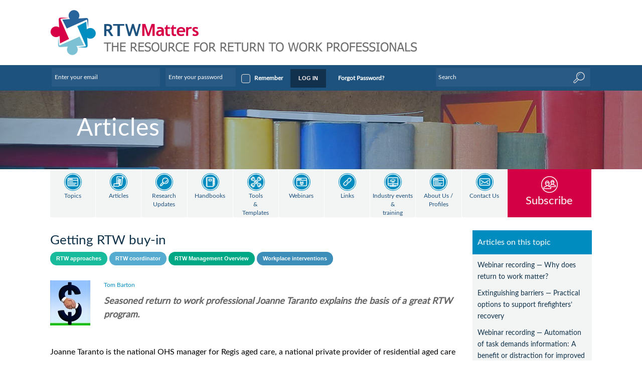

--- FILE ---
content_type: text/html; charset=UTF-8
request_url: https://www.rtwmatters.org/article/article.php?id=1340&t=getting-rtw-buy-in
body_size: 5524
content:

<!doctype html>
<html class="no-js" lang="en">
<head>
    <meta charset="utf-8" />
    <meta name="viewport" content="width=device-width, initial-scale=1.0" />
    <meta http-equiv="X-UA-Compatible" content="IE=edge">
<meta http-equiv="Content-Type" content="text/html" charset="UTF-8" />
<meta name="verify-v1" content="hLNIPLQJn0MRuixuCwOKNcnnC+ccC2wstHvP//0edGM=" />
<meta http-equiv="content-language" content="en-au" />
<meta name="copyright" content="RTW Matters P/L" />
<meta name="rating" content="General" />
<meta name="description" content="Best-practice tips, tools and training resources for RTW Coordinators, Rehabilitation and injury managers, and insurance claims agents." />
<meta name="google-site-verification" content="pUDlgGOWJqZ5v5hFocJDCspxHB1wRo-ShOSm2hDn3vs" />    <!-- For Facebook and LinkedIn -->
    <meta property="og:title" content="Getting RTW buy-in">
    <meta name="author" content="Tom Barton">
        <meta property="og:description" content="Seasoned return to work professional Joanne Taranto explains the basis of a great RTW program.">
    <meta property="og:url" content="/article/article.php?id=1340&t=getting-rtw-buy-in">

    <!-- For Twitter Card -->
    <meta name="twitter:card" content="summary" />
    <meta name="twitter:site" content="@rtwmatters.org" />
    <meta name="twitter:title" content="Getting RTW buy-in" />
    <meta name="twitter:description" content="Seasoned return to work professional Joanne Taranto explains the basis of a great RTW program." />
    
    <title>RTW Matters - Getting RTW buy-in</title>
        <!--[if gt IE 8]>
    <link rel="stylesheet" href="/css/app.min.css?v=1.1.2" />
    <![endif]-->
    <!--[if lte IE 8]>
    <link rel="stylesheet" href="/css/app_ie.css" />
    <![endif]-->
    <![if !IE]>
    <link rel="stylesheet" href="/css/app.min.css?v=1.3.8" />
    <![endif]>
    <link rel="stylesheet" href="/css/jquery.modal.min.css" />
    <link rel="preload" href="/css/Lato-Regular.woff" as="font" type="font/woff" crossorigin>

<!-- Google Tag Manager -->
<script>(function(w,d,s,l,i){w[l]=w[l]||[];w[l].push({'gtm.start':
new Date().getTime(),event:'gtm.js'});var f=d.getElementsByTagName(s)[0],
j=d.createElement(s),dl=l!='dataLayer'?'&l='+l:'';j.async=true;j.src=
'https://www.googletagmanager.com/gtm.js?id='+i+dl;f.parentNode.insertBefore(j,f);
})(window,document,'script','dataLayer','GTM-N87C78V');</script>
<!-- End Google Tag Manager -->

</head>
<body data-grid-framework="f4" data-grid-color="blue" data-grid-opacity="0.5" data-grid-zindex="10" data-grid-gutterwidth="30px">
	<!-- Google Tag Manager (noscript) -->
<noscript><iframe src="https://www.googletagmanager.com/ns.html?id=GTM-N87C78V"
height="0" width="0" style="display:none;visibility:hidden"></iframe></noscript>
<!-- End Google Tag Manager (noscript) -->

	<div class="row fixed logo-bar show-for-small-only">

    <nav class="top-bar" data-topbar role="navigation" data-options="is_hover: false">
        <ul class="title-area">
            <li class="name"><a href="http://www.rtwmatters.org"><img src="/images/mobile_logo.png" alt="Return to Work Matters" /></a></li>
            <li class="toggle-topbar menu-icon"><a href="#"><span></span></a></li>
        </ul>
        <section class="top-bar-section">
            <ul class="right">
                                <li><a href="/topics/topics.php">Topics</a></li>
                <li><a href="/article/articles.php">Articles</a></li>
                <li><a href="/research/research-updates.php">Research Updates</a></li>
                <li><a href="/handbook/">Handbooks</a></li>
                <li><a href="/tool/tools-templates.php">Tools &amp; Templates</a></li>
                <li><a href="/article/articles.php?topic_id=98">Webinars</a></li>
                <li><a href="/content/links.php">Links</a></li>
                <li><a href="/event/index.php">Industry events &amp; training</a></li>
                <li><a href="/content/about.php">About Us / Profiles</a></li>
                <li><a href="/content/contact.php">Contact Us</a></li>
                <li><a href="/subscriber/subscribe_new.php">Subscribe</a></li>
            </ul>
        </section>
    </nav>
</div>
<div class="row logo-bar show-for-medium-up">
    <div class="small-10 medium-10 large-10 columns">
        <section>
            <div class="row">
                <div class="small-10 medium-10 large-10 columns logo">
                    <a href="http://www.rtwmatters.org">
                        <img src="/images/rtwmatters_logo.png" alt="RTW Matters" />
                    </a>
                </div>
            </div>
        </section>
    </div>
</div>
<div class="row header-bar">
    <div class="small-10 medium-10 large-10 columns">
        <div class="show-for-small-up hide-for-large-up login-bar">
            <div class="row transparent">
                <div class="small-7 medium-offset-1 medium-6 columns">
                    <form id="searchsml" action="/search/search.php" method="get" data-abide="ajax">
                        <label for="k1" class="hidden">Search</label>
                        <input type="text" id="k1" name="k" placeholder="Search" aria-label="Enter Keyword" required class="search" />
                        <input type="submit" name="search" class="hidden" value="Search">
                    </form>
                </div>
                                    <div class="small-3 medium-3 columns">
                        <div class="row transparent">
                            <div class="small-10 medium-10 columns">
                                <a href="/subscriber/index.php" class="link">LOG IN</a> <!-- <span>|</span> <a href="#" class="link">Sign In</a> -->
                            </div>
                        </div>
                    </div>
                            </div>
        </div>
        <div class="show-for-large-up login-bar">
                            <div class="row transparent">
                    
                        <div class="large-7 columns" >
                            <form id="login" method="post" action="/subscriber/index.php" data-abide="ajax">
                            <input type="hidden" id="csrftoken" name="csrftoken" value="ZjI1MzFlYWJhOGNmNDE4YTg0YzAwZmUwZmExNDkyNmQ=">                                <div class="row transparent" >
                                    <div class="large-10 columns">
                                        <div class="row transparent" >
                                            <div class="large-3 columns">
                                                <label for="username2" class="hidden">Email</label>
                                                <input id="username2" name="username" type="email" placeholder="Enter your email" aria-label="Enter your email" required />
                                            </div>
                                            <div class="large-2 columns">
                                                <label for="password2" class="hidden">Password</label>
                                                <input id="password2" name="password" type="password" placeholder="Enter your password" aria-label="Enter your password" required>
                                            </div>
                                            <div class="large-5 columns" >
                                                <div class="row transparent">

                                                        <input type="checkbox" id="remember" name="remember" value="1" >
                                                        <label for="remember">Remember</label>
                                                        <input type="hidden" id="return_url2" name="return_url" value="/article/article.php?id=1340&t=getting-rtw-buy-in" />                                                        <button id="sign2" name="sign" type="submit" class="button tiny">LOG IN</button>
                                                        <a href="/subscriber/forgot_password.php" class="link" >Forgot Password?</a>
                                                </div>
                                            </div>
                                        </div>
                                    </div>
<!--                                    <div class="large-3 columns" >-->
<!--                                        <div class="row transparent" >-->
<!--                                            <div class="large-10 columns recaptcha">-->
<!--                                                <button id="sign2" name="sign" type="submit" class="button tiny">LOG IN</button>-->
<!--                                                <a href="--><!--/subscriber/forgot_password.php" class="link" >Forgot Password?</a>-->
<!--                                            </div>-->
<!--                                        </div>-->
<!--                                    </div>-->
                                </div>
                            </form>
                        </div>
                                        <div class="large-3 columns">
                        <form id="search" action="/search/search.php" method="get" class="login" style="margin: 0;">
                            <div class="row transparent">
                                <div class="large-10 columns">
                                    <label for="k2" class="hidden">Search</label>
                                    <input type="text" id="k2" name="k" placeholder="Search" aria-label="Enter Keyword" class="search" />
                                    <input type="submit" name="search" class="hidden" value="Search">
                                </div>
                            </div>
                        </form>
                    </div>
                </div>
                    </div>
    </div>
</div>
    <div class="row bg-bar show-for-medium-up articles">
        <div class="medium-10 large-10 columns">
            <div class="hdr-txt">Articles</div>
        </div>
    </div>

    
    <div class="row show-for-medium-up">
        <div class="medium-10 large-10 columns">
            <div class="sub-sections">
                <div class="row transparent " data-equalizer>
                    <div class="medium-10 large-10 columns">
                        <div class="sub-section" data-equalizer-watch>
                            <a href="/topics/topics.php"><img src="/images/topics-sm.png" alt="Topics" class="icon-img"></a>
                            <a href="/topics/topics.php" class="head">Topics</a>
                        </div>
                        <div class="sub-section" data-equalizer-watch>
                            <a href="/article/articles.php"><img src="/images/articles-sm.png" alt="Articles" class="icon-img"></a>
                            <a href="/article/articles.php" class="head">Articles</a>
                        </div>
                        <div class="sub-section" data-equalizer-watch>
                            <a href="/research/research-updates.php"><img src="/images/research-sm.png" alt="Research Updates" class="icon-img"></a>
                            <a href="/research/research-updates.php" class="head">Research <br>Updates</a>
                        </div>
                        <div class="sub-section" data-equalizer-watch>
                            <a href="/handbook/"><img src="/images/handbooks-sm.png" alt="Handbooks" class="icon-img"></a>
                            <a href="/handbook/" class="head">Handbooks</a>
                        </div>
                        <div class="sub-section" data-equalizer-watch>
                            <a href="/tool/tools-templates.php"><img src="/images/tools-sm.png" alt="Tools & Templates" class="icon-img"></a>
                            <a href="/tool/tools-templates.php" class="head">Tools <br>&amp; <br>Templates</a>
                        </div>
                        <div class="sub-section" data-equalizer-watch>
                            <a href="/article/articles.php?topic_id=98"><img src="/images/webinars-sm.png" alt="Webinars" class="icon-img"></a>
                            <a href="/article/articles.php?topic_id=98" class="head">Webinars</a>
                        </div>
                        <div class="sub-section" data-equalizer-watch>
                            <a href="/content/links.php"><img src="/images/links-sm.png" alt="Links" class="icon-img"></a>
                            <a href="/content/links.php" class="head">Links</a>
                        </div>
                        <div class="sub-section" data-equalizer-watch>
                            <a href="/event/index.php"><img src="/images/events-sm.png" alt="Industry events and training" class="icon-img"></a>
                            <a href="/event/index.php" class="head">Industry events <br>&amp;<br> training</a>
                        </div>

                        <div class="sub-section" data-equalizer-watch>
                            <a href="/content/about.php"><img src="/images/about-sm.png" alt="About Us" class="icon-img"></a>
                            <a href="/content/about.php" class="head">About Us / Profiles</a>
                        </div>
                        <div class="sub-section" data-equalizer-watch>
                            <a href="/content/contact.php"><img src="/images/contact-sm.png" alt="Contact Us" class="icon-img"></a>
                            <a href="/content/contact.php" class="head">Contact Us</a>
                        </div>
                        <div class="sub-section-join" data-equalizer-watch>
                            <a href="/subscriber/subscribe_new.php"><img src="/images/joining-sm.png" alt="Join us now and access support immediately"></a>
                            <a href="/subscriber/subscribe_new.php" class="head">Subscribe</a>
                        </div>
                    </div>
                </div>
            </div>

        </div>
    </div>

	<div class="row">
		<div class="small-10 medium-10 large-10 columns">
			<section>
				<div class="row">
					<div class="small-10 medium-10 large-10 columns">
													<div class="main-col">
														<div class="alt-panel">
																	<div class="article">
										<a name="content" class="content"></a>
										<div class="row transparent">
											<div class="large-10 columns">
												<h3>Getting RTW buy-in</h3>
											</div>
										</div>
										<div>
											<div class="topics">
												<a href="/topics/topic.php?id=61" class="button tiny round topic_1">RTW approaches</a> <a href="/topics/topic.php?id=2" class="button tiny round topic_2">RTW coordinator</a> <a href="/topics/topic.php?id=75" class="button tiny round topic_3">RTW Management Overview</a> <a href="/topics/topic.php?id=71" class="button tiny round topic_4">Workplace interventions</a>											</div>

																					</div>
										<div class="article-desc">
																							<div class="lft"><img src="/upload/1322541065.jpg" alt=""></div>
												<div class="rgt">
													<p><a href="/article/contributor.php?id=71" class="contrib">Tom Barton</a></p><span class="desc"><em>Seasoned return to work professional Joanne Taranto explains the basis of a great RTW program.</em></span>
												</div>
												<div class="clr"></div>
																					</div>

										<div class="alt-body">
																							<p class="summary">
	Joanne Taranto is the national OHS manager for Regis aged care, a national private provider of residential aged care across five states, with around 4,500 staff. Joanne trained as an Occupational Therapist and worked for an occupational rehab provider in Sydney, as well as also working clinically in mental health and acute rehab.

	
	Pick the right employer to work for

	Joanne has some advice for those at the beginning of their careers -...</p>

												<div data-alert class="alert-box">
    Continue reading... <a href="/subscriber/">Login &gt;&gt;</a>
    <br><br>
    Not a subscriber? <a href="/subscriber/subscribe_new.php">Find out more &gt;&gt;</a>
</div>																					
										</div>
																					<div class="publish-dates">
												<p>
													<span>Published 28 November, 2011</span>
																									</p>
											</div>
																															<div id="fav-modal" class="reveal-modal" data-reveal aria-labelledby="modalTitle" aria-hidden="true" role="dialog">
											&nbsp;
										</div>
									</div>
															</div>

														</div>
							<div class="rht-col">
								<div class="box">
    <div class="box-header">
        <h2>Articles on this topic</h2>
    </div>
    <div class="box-content">
		<div class="row transparent box-row">
			<div class="large-10 columns events">
								<p><a href="/article/article.php?id=2503&t=webinar-recording-mdash-why-does-return-to-work-matter">Webinar recording &mdash; Why does return to work matter?</a></p>
								<p><a href="/article/article.php?id=2502&t=extinguishing-barriers-mdash-practical-options-to-support-firefighters-rsquo-recovery">Extinguishing barriers &mdash; Practical options to support firefighters&rsquo; recovery</a></p>
								<p><a href="/article/article.php?id=2495&t=webinar-recording-mdash-automation-of-task-demands-information-a-benefit-or-distraction-for-improved-recovery-and-rtw">Webinar recording &mdash; Automation of task demands information: A benefit or distraction for improved recovery and RTW?</a></p>
								<p><a href="/article/article.php?id=2462&t=webinar-recording-the-workers-voice-project-mdash-re-imagining-workers-rsquo-compensation-from-a-lived-experience-perspective">Webinar recording: The Workers&#039; Voice Project &mdash; Re-imagining workers&rsquo; compensation from a lived experience perspective</a></p>
								<p><a href="/article/article.php?id=2452&t=what-rsquo-s-your-plan-b-mdash-coles-rsquo-fresh-approach-to-restocking-injured-workers-career-options-part-2">What&rsquo;s your plan B? &mdash; Coles&rsquo; fresh approach to restocking injured workers&#039; career options (Part 2)</a></p>
							</div>	
		</div>	
    </div>	
</div>    
																<div class="box">
    <div class="box-header">
        <h2>Industry events &amp; Training</h2>
    </div>

    <div class="box-content">
        <div class="row transparent box-row">
            <div class="large-10 columns events">
                                <p><a href="/event/event.php?id=4960&t=insights-and-impact-afternoon-session-workcoverwa">Insights and Impact - Afternoon Session - WorkCoverWA</a></p>
                                <p><a href="/event/event.php?id=4957&t=2026-apac-summit-cultivating-resilience">2026 APAC Summit - Cultivating Resilience</a></p>
                                <p><a href="/event/event.php?id=4954&t=10th-annual-workplace-health-amp-safety-law-congress-2026">10th Annual Workplace Health &amp; Safety Law Congress 2026</a></p>
                                <p><a href="/event/event.php?id=4961&t=workplace-health-amp-safety-show">Workplace Health &amp; Safety Show </a></p>
                                <p><a href="/event/event.php?id=4956&t=save-the-date-comcare-national-conference-2026">Save the date: Comcare National Conference 2026</a></p>
                            </div>
        </div>
        <div class="row transparent box-row">
            <div class="large-10 columns center">
                                <a href="/event/submit-event.php" class="links">Submit Event</a>&nbsp;|
                                <a href="/event/" class="links">View all Events</a>
            </div>
        </div>
    </div>
</div>
							</div>
											</div>

				</div>
			</section>


		</div>
	</div>
	<div class="row footer-bar">
    <div class="small-10 large-10 columns">
        <div class="footer show-for-medium-up">
 
            <div class="row transparent">
                <div class="medium-5 large-5 columns">
                    <span class="copyright">
                        &copy; RTWMatters Ltd, ABN 31 647 765 491, All rights reserved.
                    </span>
                </div>
                <div class="medium-5 large-5 columns text-right">
                    <ul>
                        <li>
                            <a href="/content/privacy_terms.php" class="privacy">Privacy and Conditions of use</a>
                        </li>
                        <li><span class="privacy">|</span></li>
                        <li>
                            <a href="/content/sitemap.php" class="privacy">Site Map</a>
                        </li>
                    </ul>
                </div>
            </div>
        </div>
        <div class="footer show-for-small-only">

            <div class="row transparent">
                <div class="small-10 columns">
                    <span class="copyright">
                        &copy; RTWMatters Ltd, ABN 31 647 765 491, All rights reserved.
                    </span>
                </div>
            </div>
            <div class="row transparent">
                <div class="small-10 columns">
                    <ul>
                        <li>
                            <a href="/content/privacy_terms.php" class="privacy">Privacy and Conditions of use</a>
                        </li>
                        <li><span class="privacy">|</span></li>
                        <li>
                            <a href="/content/sitemap.php" class="privacy">Site Map</a>
                        </li>
                    </ul>
                </div>
            </div>
        </div>
    </div>
</div>	   <script src="/js/css3-mediaqueries.js"></script>
    <script src="/bower_components/modernizr/modernizr.js"></script>
    <script src="/js/prefix.min.js"></script>

    <script src="/bower_components/jquery/dist/jquery.min.js?v=2.1.1"></script>
    <script src="/js/jquery.modal.min.js"></script>


    <!-- <script src="https://cdnjs.cloudflare.com/ajax/libs/jquery/2.2.1/jquery.min.js" integrity="sha512-chZc2Mx8B1GzGSNMfJRH63jW7uYZXzX0a/UlWRrTvl4kxxYqUHNMtyTTA5IDQ7gTl4ATLoXlZthsialW3muS0A==" crossorigin="anonymous"></script> -->
    <!-- <script src="/bower_components/fastclick/lib/fastclick.js"></script> -->

    <script src="/bower_components/foundation/js/foundation.min.js"></script>
    <!-- <script src="/bower_components/foundation/js/foundation/foundation.equalizer.js"></script>

    <script src="/bower_components/foundation/js/foundation/foundation.abide.js"></script>
    <script src="/js/validate.js"></script>
    <script src="/js/ajax.js"></script> -->

    <script src="/js/app.min.js?v=1.2.1"></script> 
    <!-- <script src="/js/modal.min.js?v=1.0.0"></script>  -->	<script src="/js/myjs/copy_to_clipboard.js"></script>
	<script type="text/javascript">
		$("a.favourites").on('click', function() {

			if (confirm("Click OK to add this article to favourites.")) {
				$("#fav-modal").foundation('reveal', 'open', {
					url: '../subscriber/subscriber_action.php',
					data: {
						id: '1340',
						opt: 'fav-article'
					},
					success: function(data) {
						$(this).innerHTML = "<h2 id=\"modalTitle\">My Favourites</h2><p class=\"lead\">The article has been added to your favourites.</p><a class=\"close-reveal-modal\" aria-label=\"Close\">&#215;</a>";
					},
					error: function() {
						$(this).innerHTML = "<h2 id=\"modalTitle\">My Favourites</h2><p class=\"error\">The article couldn't be saved to your favourites.</p><a class=\"close-reveal-modal\" aria-label=\"Close\">&#215;</a>";
					}
				});
			}

		});

		$(document).on('close.fndtn.reveal', '[data-reveal]', function() {
			window.scrollTo(0, 200);
			window.location.reload();
		});

	</script>
	</body>
</html>


--- FILE ---
content_type: application/javascript
request_url: https://www.rtwmatters.org/js/app.min.js?v=1.2.1
body_size: 1078
content:
function clearLogin(){$("#username").val(""),$("#password").val(""),$("#sign").attr("disabled","")}function encodeURL(elem){var keyword;if(""===$(elem).find('input[name="k"]').val())return alert("Enter a keyword to search."),$(elem).find('input[name="k"]').focus(),!1;keyword=encodeURI($(elem).find('input[name="k"]').val()),$(elem).find('input[name="k"]').val(keyword)}function validateLogin1(){return""==$.trim($("#username1").val())?(alert("Kindly enter your email."),$("#username1").focus(),!1):validateEmail($.trim($("#username1").val()))?""==$.trim($("#password1").val())?(alert("Kindly enter your password."),$("#password1").focus(),!1):void 0:(alert("Kindly enter a valid email."),$("#username1").focus(),!1)}function validateLogin2(){return""==$.trim($("#username2").val())?(alert("Kindly enter your email."),$("#username2").focus(),!1):validateEmail($.trim($("#username2").val()))?""==$.trim($("#password2").val())?(alert("Kindly enter your password."),$("#password2").focus(),!1):void 0:(alert("Kindly enter a valid email."),$("#username2").focus(),!1)}function validateLogin3(){return""==$.trim($("#username3").val())?(alert("Kindly enter your email."),$("#username3").focus(),!1):validateEmail($.trim($("#username3").val()))?""==$.trim($("#password3").val())?(alert("Kindly enter your password."),$("#password3").focus(),!1):void 0:(alert("Kindly enter a valid email."),$("#username3").focus(),!1)}function validateSearch(){if(""==$.trim($("input[name='k']").val()))return alert("Kindly enter a keyword."),$("input[name='k']").focus(),!1}$(document).foundation({abide:{patterns:{address:/^[\w\-\,\.\s]+$/,comments:/^[\w\-\,\.\s\?\'\"\@\!\;\$\:\&\*\#\%\(\)\+\/\=\|\^]+$/,alpha2:/^[A-Za-z\.\s]+$/,alphanumeric:/^[a-zA-Z0-9]*$/,title:/^[\w\:\-\.\s]+$/,phone:/^[0-9-\s]*$/,username:/^[\w\-\.\s]+$/,url:/^http(s?)\:\/\/[0-9a-zA-Z]([-.\w]*[0-9a-zA-Z])*(:(0-9)*)*(\/?)([a-zA-Z0-9\-\.\?\,\'\/\\\+&amp;%\$#_]*)?$/,noscript:/^<script([^>]*)?>.*?<\/script>$/},validators:{captcha_check:function(el,required,parent){var ret=!0;return 4==el.value.length?$.ajax({url:"member/captcha_check.php",type:"POST",async:!1,dataType:"json",data:{code:el.value},success:function(data){ret=!!eval(data)||(el.value="",$("#refresh").trigger("click"),!1)},error:function(error){alert("Error: "+eval(error))}}):ret=!1,ret},min_chars:function(el,required,parent){if("password"==el.type)return!(el.value.length<8)},max_chars:function(el,required,parent){if("textarea"==el.type)return!(1e3<el.value.length)},checkbox_limit:function(el,required,parent){var group=parent.closest(".checkbox-group");return group.attr("data-abide-validator-min")<=group.find(":checked").length?(group.find("small.error").hide(),!0):(group.find("small.error").css({display:"block"}),!1)}}},tab:{callback:function(tab){console.log(tab)}}}),$("#login").on("valid.fndtn.abide",function(){$(this).submit()}),$("#loginmed").on("valid.fndtn.abide",function(){$(this).submit()}),$("#loginsml").on("valid.fndtn.abide",function(){$(this).submit()}),$("#login").on("invalid.fndtn.abide",validateLogin2),$("#loginmed").on("invalid.fndtn.abide",validateLogin3),$("#loginsml").on("invalid.fndtn.abide",validateLogin1),$("#search").on("invalid.fndtn.abide",validateSearch),$("#searchmed").on("invalid.fndtn.abide",validateSearch),$("#searchsml").on("invalid.fndtn.abide",validateSearch),$("#search").submit(function(){}),$("#searchmed").on("valid.fndtn.abide",function(){$(this).submit()}),$("#searchsml").on("valid.fndtn.abide",function(){$(this).submit()}),$("#code").off("keydown.fndtn.abide blur.fndtn.abide change.fndtn.abide"),$("#resource-2").on("mouseenter.fndtn.dropdown",function(){$("#more-resources-2>span").css("color","#D70046")}),$("#resource-2").on("mouseleave.fndtn.dropdown",function(){$("#more-resources-2>span").css("color","#7EBFD4")});


--- FILE ---
content_type: application/javascript
request_url: https://www.rtwmatters.org/js/myjs/copy_to_clipboard.js
body_size: 121
content:
async function copyToClipboard(id) {
     txt = document.getElementById(id).value;
     try {
          await navigator.clipboard.writeText(txt);
          console.log('Content copied to clipboard');
          /* Resolved - text copied to clipboard successfully */
     } catch (err) {
          console.error('Failed to copy: ', err);
     /* Rejected - text failed to copy to the clipboard */
     }

     alert('URL copied to clipboard.');
}